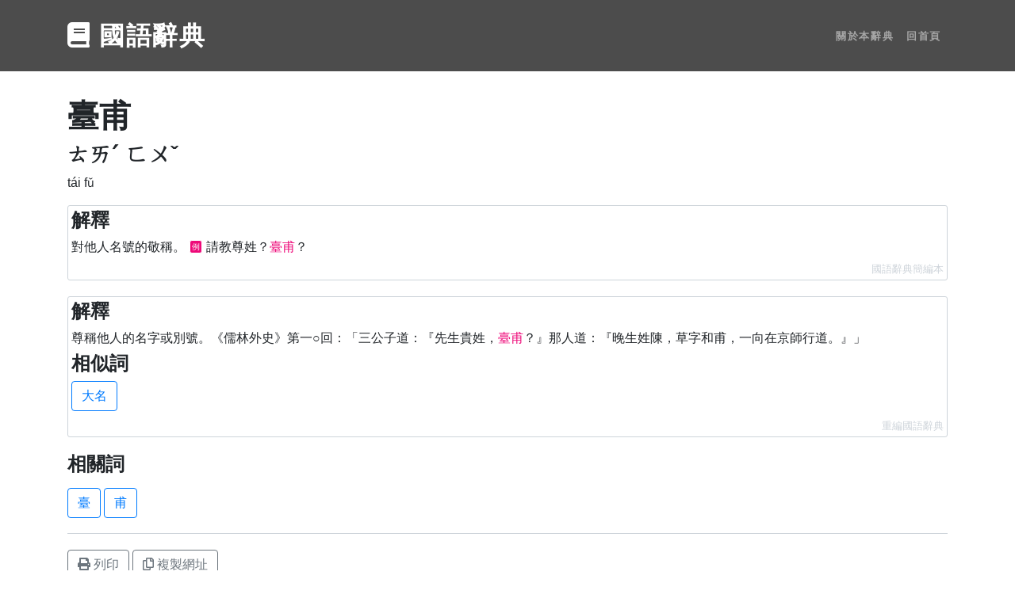

--- FILE ---
content_type: text/html; charset=utf-8
request_url: https://dictionary.chienwen.net/word/e0/0c/a9e456-%E8%87%BA%E7%94%AB.html
body_size: 8393
content:
<!DOCTYPE html>
<html lang="zh-TW">

<head>

  <meta charset="utf-8">
  <meta name="viewport" content="width=device-width, initial-scale=1, shrink-to-fit=no">
  <meta name="description" content="對他人名號的敬稱。 例:請教尊姓？臺甫？ 尊稱他人的名字或別號。《儒林外史》第一○回：「三公子道：『先生貴姓，臺甫？』那人道：『晚生姓陳，草字和甫，一向在京師行道。』」 ">
  <meta name="keywords" content="臺甫, 甫, 臺, 查字典, 查辭典, 線上字典, 線上辭典, 國語辭典, 成語辭典, 電子辭典, 國語字典, 中文字典, 中文辭典, 教育部, 注音, 漢語拼音, 名詞解釋, 字詞名, 部首字, 筆畫數, 相似詞, 相反詞, 釋義, 字義">
  <link rel="shortcut icon" type="image/png" href="/favicon.ico"/>
  <link rel="apple-touch-icon" href="/apple-touch-icon.png">
  

  <title>臺甫 的意思、解釋、用法、例句 - 國語辭典</title>

  <link rel="stylesheet" href="https://stackpath.bootstrapcdn.com/bootstrap/4.3.1/css/bootstrap.min.css" integrity="sha384-ggOyR0iXCbMQv3Xipma34MD+dH/1fQ784/j6cY/iJTQUOhcWr7x9JvoRxT2MZw1T" crossorigin="anonymous">
    
  <link href="https://cdnjs.cloudflare.com/ajax/libs/font-awesome/5.11.2/css/all.min.css" rel="stylesheet">

  
    <style>/*!
 * Start Bootstrap - One Page Wonder v5.0.7 (https://startbootstrap.com/template-overviews/one-page-wonder)
 * Copyright 2013-2019 Start Bootstrap
 * Licensed under MIT (https://github.com/BlackrockDigital/startbootstrap-one-page-wonder/blob/master/LICENSE)
 */h1,h2,h3,h4,h5,h6{font-weight:800!important}.btn-xl{text-transform:uppercase;padding:1.5rem 3rem;font-size:.9rem;font-weight:700;letter-spacing:.1rem}.bg-black{background-color:#000!important}.rounded-pill{border-radius:5rem}.navbar-custom{padding-top:1rem;padding-bottom:1rem;background-color:rgba(0,0,0,.7)}.navbar-custom .navbar-brand{text-transform:uppercase;font-size:1rem;letter-spacing:.1rem;font-weight:700}.navbar-custom .navbar-nav .nav-item .nav-link{text-transform:uppercase;font-size:.8rem;font-weight:700;letter-spacing:.1rem}header.masthead{position:relative;overflow:hidden;padding-top:calc(7rem + 72px);padding-bottom:7rem;background:linear-gradient(0deg,#ff6a00 0,#ee0979 100%);background-repeat:no-repeat;background-position:center center;background-attachment:scroll;background-size:cover}header.masthead .masthead-content{z-index:1;position:relative}header.masthead .masthead-content .masthead-heading{font-size:4rem}header.masthead .masthead-content .masthead-subheading{font-size:2rem}header.masthead .bg-circle{z-index:0;position:absolute;border-radius:100%;background:linear-gradient(0deg,#ee0979 0,#ff6a00 100%)}header.masthead .bg-circle-1{height:90rem;width:90rem;bottom:-55rem;left:-55rem}header.masthead .bg-circle-2{height:50rem;width:50rem;top:-25rem;right:-25rem}header.masthead .bg-circle-3{height:20rem;width:20rem;bottom:-10rem;right:5%}header.masthead .bg-circle-4{height:30rem;width:30rem;top:-5rem;right:35%}@media (min-width:992px){header.masthead{padding-top:calc(10rem + 55px);padding-bottom:10rem}header.masthead .masthead-content .masthead-heading{font-size:6rem}header.masthead .masthead-content .masthead-subheading{font-size:4rem}}.bg-primary{background-color:#ee0979!important}.btn-primary{background-color:#ee0979;border-color:#ee0979}.btn-primary:active,.btn-primary:focus,.btn-primary:hover{background-color:#bd0760!important;border-color:#bd0760!important}.btn-primary:focus{box-shadow:0 0 0 .2rem rgba(238,9,121,.5)}.btn-secondary{background-color:#ff6a00;border-color:#ff6a00}.btn-secondary:active,.btn-secondary:focus,.btn-secondary:hover{background-color:#c50!important;border-color:#c50!important}.btn-secondary:focus{box-shadow:0 0 0 .2rem rgba(255,106,0,.5)}header.masthead{height:72px;background:0 0;padding:0}section{margin:50px 0}ul.word-list{padding:0;margin-bottom:6px}.word-list li{display:inline}@media print{.word-list .btn{color:#6c757d;border-color:#6c757d}}.word-list .word{margin-bottom:3px}.wicon{font-size:10px;border:thin solid;color:#fff;background-color:#ee0979;display:inline-block;border-radius:3px;margin:0 5px;width:16px;text-align:center;vertical-align:2px}.dict-word .explanation{margin-bottom:20px;border:1px solid #ced4da;border-radius:3px;padding:4px;overflow:hidden;word-break:break-all}.dict-word .explanation p{margin-bottom:6px}.dict-word .explanation .source{text-align:right;color:#ced4da;font-size:80%}.navbar-custom .navbar-brand{font-size:2rem}.sm_share{margin-top:20px}.actions{border-top:solid thin #ced4da;padding-top:20px}.print-url{text-align:center}.hl{color:#ee0979}.zhuyin{display:inline-block;margin-right:10px;white-space:nowrap}.tab{text-align:center;border-bottom:4px solid #6c757d}.tab:hover{text-decoration:none}.tab.active{border-bottom:4px solid #ee0979}.index-tabs{margin-bottom:40px}.wimg{display:inline-block;width:32px;height:32px;margin:0 5px;padding:3px;border:1px dotted #6c757d}#hash_info .dhash{display:inline-block;max-width:8em;overflow-x:hidden;text-overflow:ellipsis;vertical-align:bottom}#hash_info .dhash.full{word-break:break-word;overflow-x:initial;max-width:initial}#hash_info .btn{display:inline-block;vertical-align:bottom;padding:0;border:0;cursor:pointer}.index-snav .btn-switch{border-color:#6c747d;cursor:pointer}.index-snav .btn-switch.on{background-color:#6c747d;color:#fff;cursor:auto}.index-snav .btn-switch.on:hover{color:#fff}.my-recent-queries-ct .content{min-height:48px}.my-recent-queries-ct .we,.my-recent-queries-ct.empty .wne{display:none}.my-recent-queries-ct .wne,.my-recent-queries-ct.empty .we{display:inline-block}.index-loading-placeholder{height:800px;text-align:center}.visible-notice{margin-bottom:10px}.btn-iw{margin-bottom:3px}.hidden-word{display:none}.my-recent-queries-ct{min-height:118px}.my-recent-queries-ct .btn.settings{display:none}.my-recent-queries-ct .settings-panel{display:none}.my-recent-queries-ct .when-disabled{display:none}.my-recent-queries-ct.disabled .when-disabled{display:block}.my-recent-queries-ct.disabled .when-enabled{display:none}.my-recent-queries-ct .message{margin-bottom:6px}.hot-queries-loading{text-align:center}.zhwiki-image-cont{float:right;visibility:hidden;display:inline-block}.zhwiki-image{object-fit:cover;width:100px;height:100px;border-radius:6px;margin-bottom:8px}.sbox-container{position:relative}.sbox-ac-panel{position:absolute;background-color:#fff;border:1px solid #6c757d;width:calc(100% - 10px);z-index:1}.sbox-ac-panel ul{padding:0;list-style-type:none;margin-bottom:0}.sbox-ac-panel ul li a{display:block;padding:6px 16px}.sbox-ac-panel ul li a.kbf,.sbox-ac-panel ul li a:hover{text-decoration:none;background-color:#dee2e6}.sbox-ac-panel ul li a .one-word-label{display:inline-block;margin-left:2px;padding:2px;background-color:#6c757d;color:#fff;font-size:80%;border-radius:4px}@keyframes ldio-a7h7ist5k4j{0%{opacity:1}100%{opacity:0}}.ldio-a7h7ist5k4j div{left:94px;top:48px;position:absolute;animation:ldio-a7h7ist5k4j linear 1s infinite;background:#ee0979;width:12px;height:24px;border-radius:6px/12px;transform-origin:6px 52px}.ldio-a7h7ist5k4j div:nth-child(1){transform:rotate(0);animation-delay:-.9166666666666666s;background:#ee0979}.ldio-a7h7ist5k4j div:nth-child(2){transform:rotate(30deg);animation-delay:-.8333333333333334s;background:#ee0979}.ldio-a7h7ist5k4j div:nth-child(3){transform:rotate(60deg);animation-delay:-.75s;background:#ee0979}.ldio-a7h7ist5k4j div:nth-child(4){transform:rotate(90deg);animation-delay:-.6666666666666666s;background:#ee0979}.ldio-a7h7ist5k4j div:nth-child(5){transform:rotate(120deg);animation-delay:-.5833333333333334s;background:#ee0979}.ldio-a7h7ist5k4j div:nth-child(6){transform:rotate(150deg);animation-delay:-.5s;background:#ee0979}.ldio-a7h7ist5k4j div:nth-child(7){transform:rotate(180deg);animation-delay:-.4166666666666667s;background:#ee0979}.ldio-a7h7ist5k4j div:nth-child(8){transform:rotate(210deg);animation-delay:-.3333333333333333s;background:#ee0979}.ldio-a7h7ist5k4j div:nth-child(9){transform:rotate(240deg);animation-delay:-.25s;background:#ee0979}.ldio-a7h7ist5k4j div:nth-child(10){transform:rotate(270deg);animation-delay:-.16666666666666666s;background:#ee0979}.ldio-a7h7ist5k4j div:nth-child(11){transform:rotate(300deg);animation-delay:-83.33333333333333ms;background:#ee0979}.ldio-a7h7ist5k4j div:nth-child(12){transform:rotate(330deg);animation-delay:0s;background:#ee0979}.loadingio-spinner-spinner-hjx6vrfssbg{width:200px;height:200px;display:inline-block;overflow:hidden;background:#fff}.ldio-a7h7ist5k4j{width:100%;height:100%;position:relative;transform:translateZ(0) scale(1);backface-visibility:hidden;transform-origin:0 0}.ldio-a7h7ist5k4j div{box-sizing:content-box}</style>
  

</head>

<body>

    <!-- Navigation -->
    <nav class="navbar navbar-expand-lg navbar-dark navbar-custom fixed-top">
        <div class="container">
            <a class="navbar-brand" href="/" data-tlb="nav_title"><i class="fas fa-book"></i> 國語辭典</a>
            <button class="navbar-toggler" type="button" data-toggle="collapse" data-target="#navbarResponsive" aria-controls="navbarResponsive" aria-expanded="false" aria-label="Toggle navigation" data-tlb="nav_burger">
                <span class="navbar-toggler-icon"></span>
            </button>
            <div class="collapse navbar-collapse" id="navbarResponsive">
                <ul class="navbar-nav ml-auto">
                    
                    <li class="nav-item">
                        <a class="nav-link" href="/about" data-tlb="nav_about">關於本辭典</a>
                    </li>
                    
                    
                    <li class="nav-item">
                        <a class="nav-link" href="/" data-tlb="nav_home">回首頁</a>
                    </li>
                    
                </ul>
            </div>
        </div>
    </nav>

    <header class="masthead"></header>

    
    
    <section>
        <div class="container">
            <div class="row dict-word">
                <div class="col-lg-12 order-lg-1">
                    
                    
                    <h1>臺甫</h1>
                    
                    
                        <h3><span class="zhuyin">ㄊㄞˊ</span><span class="zhuyin">ㄈㄨˇ</span></h3>
                        <p>tái fǔ</p>
                        
                        
                            <div class="explanation">
                                <h4>解釋</h4>
                                
                                    <p>對他人名號的敬稱。<span class="wicon">例</span>請教尊姓？<span class="hl">臺甫</span>？</p>
                                
                                
                                
                                
                                
                                    <div class="source" data-source-id="1">國語辭典簡編本</div>
                                
                            </div>
                        
                            <div class="explanation">
                                <h4>解釋</h4>
                                
                                    <p>尊稱他人的名字或別號。《儒林外史》第一○回：「三公子道：『先生貴姓，<span class="hl">臺甫</span>？』那人道：『晚生姓陳，草字和甫，一向在京師行道。』」</p>
                                
                                
                                
                                    <h4>相似詞</h4>
                                    
                                        <ul class="word-list">
                                            
                                                
                                                    <li><a class="word btn btn-outline-primary" href="/word/e0/46/733875-%E5%A4%A7%E5%90%8D.html" data-tlb="word_s" data-tval="0">大名</a></li>
                                                
                                            
                                        </ul>
                                    
                                
                                
                                
                                    <div class="source" data-source-id="3">重編國語辭典</div>
                                
                            </div>
                        
                    
                    
                    <div>
                        
                        <h4>相關詞</h4>
                        <p>
                        <ul class="word-list">
                            
                            <li><a class="word btn btn-outline-primary" href="/word/63/a8/8680dc-%E8%87%BA.html" data-tlb="word_r" data-tval="0">臺</a></li>
                            
                            <li><a class="word btn btn-outline-primary" href="/word/1a/41/399643-%E7%94%AB.html" data-tlb="word_r" data-tval="1">甫</a></li>
                            
                            
                        </ul>
                        </p>
                        
                    </div>
                    
                    <div class="actions d-print-none">
                        <button type="button" data-action="print" class="btn btn-outline-secondary" data-tlb="word_print"><i class="fas fa-print"></i> 列印</button>
                        <button type="button" data-action="copy" data-text="https://dictionary.chienwen.net/word/e0/0c/a9e456-%E8%87%BA%E7%94%AB.html?fr=cp" class="btn btn-outline-secondary" data-tlb="word_copy"><i class="far fa-copy"></i> 複製網址</button>
                    </div>
                    <div class="sm_share d-print-none">
                        <iframe src="https://www.facebook.com/plugins/share_button.php?href=https://dictionary.chienwen.net/word/e0/0c/a9e456-%E8%87%BA%E7%94%AB.html?fr=fb&layout=button&size=small&width=60&height=20&appId" width="60" height="20" style="border:none;overflow:hidden" scrolling="no" frameborder="0" allowTransparency="true" allow="encrypted-media"></iframe>
                        <div class="line-it-button" data-lang="zh_Hant" data-type="share-a" data-ver="3" data-url="https://dictionary.chienwen.net/word/e0/0c/a9e456-%E8%87%BA%E7%94%AB.html?fr=ln" data-color="default" data-size="small" data-count="false" style="display: none;"></div>
                    </div>
                    
                </div>
            </div>
        </div>
    </section>
    


    <section class="d-print-none">
        <div class="container">
            <div class="row align-items-center">
                <div class="col-md-10 col-lg-8 col-xl-7 mx-auto">
                    
                    <form method="post" action="/">
                        <div class="form-row">
                            <div class="col-12 col-md-9 mb-2 mb-md-0 sbox-container">
                                <input type="text" class="form-control form-control-lg" placeholder="輸入一個字或詞" value="臺甫" name="q" id="q" autocomplete="off">
                                <div class="sbox-ac-panel js-sbox-ac-panel" style="display: none;"></div>
                            </div>
                            <div class="col-12 col-md-3">
                                <button type="submit" class="btn btn-block btn-lg btn-primary" data-tlb="search"><i class="fas fa-book"></i> 查詢</button>
                            </div>
                        </div>
                    </form>
                </div>
            </div>
        </div>
    </section>
    
    
    <section id="exp_v1">
        <div class="container actions">
            <div class="row index-data tab-content tab-content--mrq">
                <div class="col-lg-12 order-lg-1 my-recent-queries-ct">
                    <h2>你最近的查詢</h2>
                    <div class="visible-notice">
                        <i class="fas fa-lock"></i> 只有你看得到
                    </div>
                    <div class="content">
                        <div class="when-disabled">
                            已停用 <a class="btn btn-outline-secondary enable" data-tlb="qs_mrq_enable">啟用查詢紀錄</a>
                        </div>
                        <div class="when-enabled">
                            <ul id="my-recent-queries" class="word-list wne"><li><div class="message">Loading...</div></li></ul>
                            <span class="message we">沒有紀錄</span>
                            <button type="button" class="btn btn-outline-secondary settings btn-iw" data-tlb="qs_mrq_setting"><i class="fas fa-cog"></i> 設定</button>
                            <div class="settings-panel">
                                <a class="btn btn-outline-secondary wne clear" data-tlb="qs_mrq_clear">清除全部</a>
                                <a class="btn btn-outline-secondary disable" data-tlb="qs_mrq_disable">停用查詢紀錄</a>
                            </div>
                        </div>
                    </div>
                </div>
            </div>
        </div>
    </section>
    

    
    <section id="hash_info" class="d-print-none">
        <div class="container">
            <div class="row align-items-center">
                <div class="col-lg-12">
                    <a class="cta" href="#" data-tlb="hash_show" style="display:none"><i class="fas fa-hashtag"></i> 顯示 臺甫 的雜湊值</a>
                    <table class="table">
                        <thead>
                            <th scope="col">MD5</th>
                            <th scope="col">SHA1</th>
                        </thead>
                        <tbody class="actions">
                            <tr>
                                <td>
                                    <span class="dhash">9014a75c2a26ba102a62778d77f3c87b</span>
                                    <a class="btn d-none d-md-inline-block d-lg-inline-block" data-action="hash-display" data-tlb="hash_md5_full">
                                        <i class="fas fa-eye"></i>
                                    </a>
                                    <a class="btn" data-action="copy" data-text="9014a75c2a26ba102a62778d77f3c87b" data-tlb="hash_md5_copy">
                                        <i class="far fa-copy"></i>
                                    </a>
                                </td>
                                <td>
                                    <span class="dhash">e00ca9e45636a2ecc536a85c657f163e4eaafb10</span>
                                    <a class="btn d-none d-md-inline-block d-lg-inline-block" data-action="hash-display" data-tlb="hash_sha1_full">
                                        <i class="fas fa-eye"></i>
                                    </a>
                                    <a class="btn" data-action="copy" data-text="e00ca9e45636a2ecc536a85c657f163e4eaafb10" data-tlb="hash_sha1_copy">
                                        <i class="far fa-copy"></i>
                                    </a>
                                </td>
                            </tr>
                            <tr>
                                <td colspan="2">
                                    <i class="far fa-question-circle"></i> <a href="https://zh.wikipedia.org/wiki/%E6%95%A3%E5%88%97%E5%87%BD%E6%95%B8" target="_blank" data-tlb="hash_help">什麼是雜湊</a>
                                </td>
                            </tr>
                        </tbody>
                    </table>
                </div>
            </div>
        </div>
    </section>
    

    
    
    

    <!-- Footer -->
    <footer class="py-5 bg-black">
        <div class="container">
            <p class="m-0 text-center text-white small">Copyright &copy; 國語辭典 2026</p>
            
                <p class="d-none d-print-block print-url">https://dictionary.chienwen.net/word/e0/0c/a9e456-臺甫</p>
            
        </div>
        <!-- /.container -->
    </footer>

    <script src="https://code.jquery.com/jquery-3.3.1.min.js"></script>

    <script src="https://stackpath.bootstrapcdn.com/bootstrap/4.3.1/js/bootstrap.min.js" integrity="sha384-JjSmVgyd0p3pXB1rRibZUAYoIIy6OrQ6VrjIEaFf/nJGzIxFDsf4x0xIM+B07jRM" crossorigin="anonymous"></script>

    
        <script>/*! Built at 2024-09-19 */
function copyToClipboard(t){var e=document.createElement("textarea");e.value=t,document.body.appendChild(e),e.select(),document.execCommand("copy"),document.body.removeChild(e)}function getCurrentPage(){var t=location.pathname||"";return t.match(/^\/word/)?"word":t.match(/^\/about/)?"about":"index"}function GAEventTracker(){function t(){window.gtag?(n.gtag=window.gtag,0<n.bufferedTrackings.length&&n.bufferedTrackings.forEach(function(t){n.track.apply(n,t)})):(a*=2,0<--e&&setTimeout(t,a))}var e=10,a=10,n=this;setTimeout(t,a),this.bufferedTrackings=[]}var gaTracker;function trackGAEvents(){gaTracker=new GAEventTracker;function e(t){var e=(t=$(t)).data("tlb"),t=void 0!==t.data("tval")?+t.data("tval"):void 0;gaTracker.track("click",n,e,t)}var t,a,n=getCurrentPage();"index"===n?0<(t=$(".alert.msg404")).length?(gaTracker.track("view","index","p_404"),gaTracker.track("view","index_404","q_"+t.data("kw-404"))):gaTracker.track("view","index","p_"+location.search.substr(1)):gaTracker.track("view",n,"p_"+location.search.substr(1)),"word"===n&&(a={},$(".source").each(function(t,e){a[$(e).data("source-id")]=!0}),Object.keys(a).forEach(function(t){gaTracker.track("view","word","source_"+t)}),0<$(".alert.msgHealth").length)&&gaTracker.track("view","word","warning_health");$(".btn, button, a, .btn-track").on("click",function(t){e(this)}),"index"===n&&$(".index-snav-content").delegate(".btn","click",function(t){e(t.target)}),1===$("#exp_v1").length&&$(".hot-queries-ct").delegate(".btn","click",function(t){e(t.target)})}function manageRecentQuery(){var e,a,n=$(".my-recent-queries-ct"),t=(n.find(".btn").on("click",function(){function t(){n.addClass("empty"),localStorage.setItem("myRecentQuery",JSON.stringify({v:1,d:[]}))}var e=$(this);e.hasClass("settings")?(n.find(".settings-panel").show(200),e.hide(200)):e.hasClass("clear")?t():e.hasClass("disable")?(t(),n.addClass("disabled"),localStorage.setItem("myRecentQuery",JSON.stringify({v:1,d:!0}))):e.hasClass("enable")&&(n.removeClass("disabled"),n.addClass("empty"),n.find(".settings").show(),localStorage.setItem("myRecentQuery",JSON.stringify({v:1,d:[]})))}),JSON.parse(localStorage.getItem("myRecentQuery"))),t=t&&1===t.v?t.d:[];!0===t?n.addClass("disabled"):(window.EX_CQ&&(t.unshift(EX_CQ),e={},t=t.filter(function(t){return!e[t.p]&&(e[t.p]=!0)}).slice(0,10)),a=0,n.toggleClass("empty",0===t.length).find("#my-recent-queries").html(t.map(function(t){return'<li><a class="word multi btn btn-outline-primary" href="/word/'+t.p+"-"+encodeURIComponent(t.w)+'.html?fr=rq" data-tlb="qs_mrq_word" data-tval="'+a+++'">'+t.w+"</a></li>"}).join(" ")),n.find(".settings").show(),localStorage.setItem("myRecentQuery",JSON.stringify({v:1,d:t})))}function manageHotWords(){function a(){i.find(".hot-queries-loading").removeClass("d-none"),i.find(".result").addClass("d-none"),$.get("/hot",function(t){i.addClass("loaded");var e=0;i.find(".result.success").removeClass("d-none").html(t.map(function(t){return'<li><a class="word multi btn btn-outline-primary '+(t.s||"r")+'" href="'+t.u+'?fr=hq" data-tlb="qs_hot_word" data-tval="'+e+++'">'+t.w+"</a></li>"}).join(" "))},"json").fail(function(t){i.find(".result.error").removeClass("d-none")}).always(function(){i.find(".hot-queries-loading").addClass("d-none")})}var n=$(".tab-widget"),i=$(".hot-queries-ct");i.find(".btn.retry").on("click",function(){a()}),n.find(".tab-select").on("click",function(t){t.preventDefault();var t=$(this),e=t.data("tab-id");n.find(".tab-select").removeClass("active"),t.addClass("active"),n.find(".tab-content").addClass("d-none"),n.find(".tab-content--"+e).removeClass("d-none"),"hot"!==e||i.hasClass("loaded")||a()})}function renderIndexNavigation(n){var e,i=$(".index-snav"),r=$(".index-snav-content");1===i.length&&1===r.length&&(e=0,i.find(".word-list").html(Object.keys(n.data).sort("stroke"===n.id?function(t,e){return t-e}:void 0).filter(function(t){return"undefined"!==t}).map(function(t){return'<li><a class="word btn btn-switch" data-tlb="index_cat_'+n.id+'_switch" data-tval="'+e+++'">'+t+"</a></li>"}).join(" ")),i.delegate(".btn-switch","click",function(t){var t=$(t.target),e=t.text(),t=(i.find(".btn-switch").removeClass("on"),t.addClass("on"),r.removeClass("d-none"),r.find(".title").html(e+n.count).offset()),a=0;r.find(".word-list").html(n.data[e].map(function(t){return'<li><a class="word multi btn btn-outline-primary" href="'+t.p+'" data-tlb="index_cat_'+n.id+'_word" data-tval="'+a+++'">'+t.w+"</a></li>"}).join(" ")),$("html, body").animate({scrollTop:t.top-100})}))}GAEventTracker.prototype.track=function(t,e,a,n){this.gtag?gtag("event",t,{event_category:e,event_label:a,value:n}):this.bufferedTrackings.push([t,e,a,n])},$(function(){function o(){i.html(""),i.hide(200)}function c(t){i.html(t),i.show(200),r=null,gaTracker.track("view",getCurrentPage(),"search_ac",u)}var t,e,a,n,l=$("#q"),d=(l.val()?l.select():l.focus(),1),s=0,u=0,i=$(".js-sbox-ac-panel"),f={},h=new RegExp("[ㄅㄆㄇㄈㄉㄊㄋㄌㄍㄎㄏㄐㄑㄒㄓㄔㄕㄖㄗㄘㄙㄚㄛㄜㄝㄞㄟㄠㄡㄢㄣㄤㄥㄦㄧㄨㄩ〈〉ˇˉˊˋ（），：；˙、＿①②「」]","g"),r=null,g=(i.delegate("a","click",function(t){t=$(t.target).data("external");gaTracker.track("click",getCurrentPage(),"search_ac_item"+(t?"_"+t:"")),t&&l.val("")}),l.on("keydown",function(t){0!==u&&(38===t.keyCode||40===t.keyCode?(null===r?r=0:40===t.keyCode?r=(r+1)%u:--r<0&&(r=u-1),i.find("a.kbf").removeClass("kbf"),i.find("li:nth-child("+(r+1)+") a").addClass("kbf")):39===t.keyCode&&null!==r?(l.val(i.find("li:nth-child("+(r+1)+") a").data("text")),l.trigger("input")):13===t.keyCode&&null!==r?(t.preventDefault(),location.href=i.find("li:nth-child("+(r+1)+") a").attr("href"),gaTracker.track("click",getCurrentPage(),"search_ac_item_kb")):37!==t.keyCode&&27!==t.keyCode||null===r||(t.preventDefault(),r=null,i.find("a.kbf").removeClass("kbf")))}),l.on("input focus click",function(){var e,t,a,n,i=l.val().trim(),r=i.replace(/\s/g,"").replace(h,"");r&&!r.match(/[\x00-\x7F]/)&&r.length<=10?(e=function(t){var i;0<t.length?(u=t.length,i="<ul>",t.forEach(function(t){var e="",a=(1==t.w.length&&(e='<span class="one-word-label">字典</span>'),t.w),n=a.replaceAll(r,'<span class="hl">'+r+"</span>");i+='<li><a href="/word/'+t.p.join("/")+"-"+encodeURIComponent(t.w)+'.html" data-text="'+a+'">'+n+e+"</a></li>"}),c(i+"</ul>")):o()},d+=1,f[r]?e(f[r]):(a=d,n=r,$.get("/ac?q="+encodeURIComponent(n),function(t){f[n]=void 0,a<=s||(s=a,t=(t&&t.s||[]).slice(0,6),e(t))}))):r&&i.match(/^[a-zA-Z ]+$/)?(t="<ul>",t+='<li><a data-external="ydict" href="https://tw.dictionary.search.yahoo.com/search?p='+encodeURIComponent(i)+'&fr=dictionary.chienwen.net" target="_blank">'+i+'<span class="one-word-label">英漢 <i class="fas fa-external-link-alt"></i></span></a></li>',c(t+"</ul>")):o()}),l.on("blur",function(){setTimeout(o,200)}),$(".actions .btn").on("click",function(t){var e=$(t.target),a=e.data("action");"print"===(a=a||(e=$(t.currentTarget)).data("action"))?window.print():"copy"===a?copyToClipboard(e.data("text")):"hash-display"===a&&(e.prev().addClass("full"),e.remove())}),$("img.wimg").each(function(t,e){e=$(e);e.on("error",function(t,e){$(this).hide(100)}).attr("src",e.data("src"))}),$("#hash_info"));g.find(".table").hide(),g.find(".cta").show().on("click",function(t){t.preventDefault(),$(this).hide(500),g.find(".table").show(500)}),$(".btn.more-word").on("click",function(){var t=$(this);t.closest(".word-list").find(".hidden-word").removeClass("hidden-word"),t.hide(500)}),1===$("#exp_v1").length&&(manageRecentQuery(),manageHotWords()),window.EX_IDX&&renderIndexNavigation(EX_IDX),trackGAEvents(),location.pathname&&location.pathname.match(/^\/word/)&&1===(t=$(".zhwiki-image-cont")).length&&(e=t.find(".zhwiki-image"),a=e.data("src"),n=new Image,gaTracker.track("view","word","img"),n.onload=function(){e.attr("src",a),t.css("visibility","initial"),gaTracker.track("view","word","img_ok"),gaTracker.track("view","word","img_ok_"+e.data("word"))},n.onerror=function(){gaTracker.track("view","word","img_err")},n.src=a)});</script>
    
    
    

    <!-- external scripts -->

    
    <!-- line share lib -->
    <script src="https://d.line-scdn.net/r/web/social-plugin/js/thirdparty/loader.min.js" async="async" defer="defer"></script>
    

    
    <script>
        
        var EX_CQ = {"p":"e0/0c/a9e456","w":"臺甫"};
    </script>
    

    <!-- Global site tag (gtag.js) - Google Analytics -->
    <script async src="https://www.googletagmanager.com/gtag/js?id=UA-110084363-4"></script>
    <script>
        window.dataLayer = window.dataLayer || [];
        function gtag(){dataLayer.push(arguments);}
        gtag('js', new Date());
        gtag('config', 'UA-110084363-4');
    </script>

    

</body>

</html>
